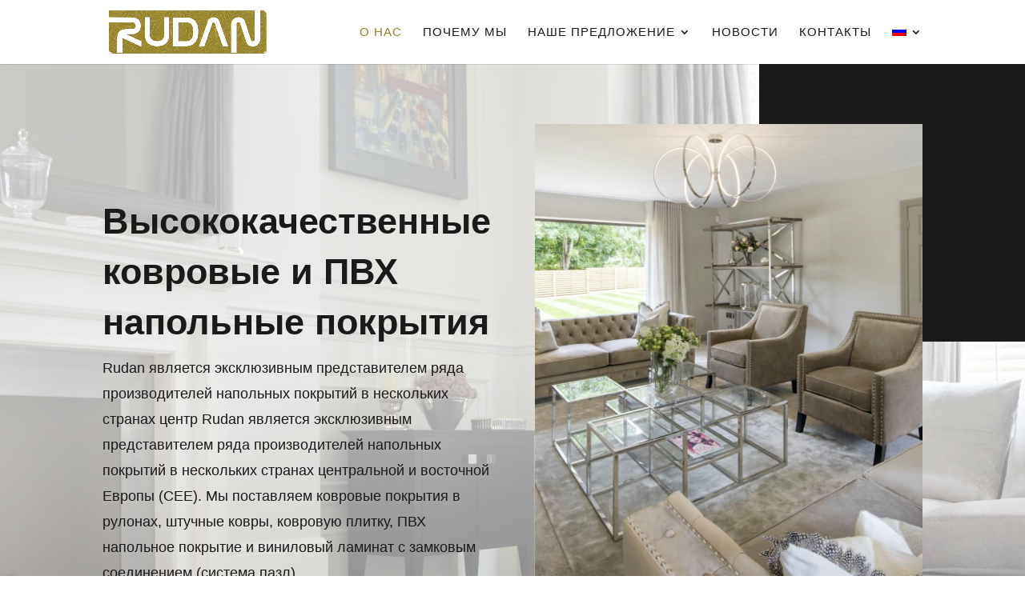

--- FILE ---
content_type: text/css
request_url: https://www.rudan.cz/wp-content/themes/rudan/style.css?ver=4.27.4
body_size: -100
content:
/*--------------------------------------------------------------------------------- Theme Name:   Rudan Theme URI:    https://www.rudan.cz Description:  Rudan DIVI child theme Template:     Divi Version:      1.0.0 License:      GNU General Public License v2 or later License URI:  http://www.gnu.org/licenses/gpl-2.0.html------------------------------ ADDITIONAL CSS HERE ------------------------------*/

--- FILE ---
content_type: text/css
request_url: https://www.rudan.cz/wp-content/et-cache/732/et-core-unified-deferred-732.min.css?ver=1753347540
body_size: 628
content:
.et_pb_section_2.et_pb_section{padding-top:54px;padding-right:0px;padding-bottom:0px;padding-left:0px;background-color:#1a1a1a!important}.et_pb_text_3.et_pb_text{color:#737373!important}.et_pb_text_3{font-family:'Muli',sans-serif;font-weight:600;font-size:18px}.et_pb_text_3 h1{font-family:'Muli',sans-serif;font-style:italic}.et_pb_text_3 h2{font-family:'Muli',sans-serif;font-weight:700;font-size:45px;color:#ffffff!important;line-height:1.4em}.et_pb_text_4.et_pb_text{color:#ffffff!important}.et_pb_text_4{line-height:1.8em;font-family:'Muli',sans-serif;font-size:15px;line-height:1.8em;padding-top:20px!important}.et_pb_text_4 h2{font-family:'Muli',sans-serif;font-weight:700;font-size:50px;color:#ffffff!important;line-height:1.4em}.et_pb_row_5.et_pb_row{padding-right:10%!important;padding-bottom:0px!important;padding-right:10%;padding-bottom:0px}.et_pb_row_5,body #page-container .et-db #et-boc .et-l .et_pb_row_5.et_pb_row,body.et_pb_pagebuilder_layout.single #page-container #et-boc .et-l .et_pb_row_5.et_pb_row,body.et_pb_pagebuilder_layout.single.et_full_width_page #page-container #et-boc .et-l .et_pb_row_5.et_pb_row{width:100%;max-width:100%}.et_pb_image_2{margin-bottom:-50px!important;width:100%;max-width:100%!important;text-align:left;margin-left:0}.et_pb_image_2 .et_pb_image_wrap,.et_pb_image_2 img{width:100%}.et_pb_section_3.et_pb_section{padding-top:80px;padding-right:0px;padding-bottom:50px;padding-left:0px}.et_pb_text_5.et_pb_text{color:#1b1919!important}.et_pb_text_5{line-height:1.8em;font-family:'Muli',sans-serif;font-size:15px;line-height:1.8em;max-width:640px}.et_pb_text_5 h1{font-family:'Muli',sans-serif;font-weight:700}.et_pb_text_5 h2{font-family:'Muli',sans-serif;font-weight:700;font-size:50px;line-height:1.4em;text-align:center}.et_pb_blog_0 .et_pb_post .entry-title a,.et_pb_blog_0 .not-found-title{font-family:'Muli',sans-serif!important;font-weight:600!important;color:#91802f!important}.et_pb_blog_0 .et_pb_post .entry-title,.et_pb_blog_0 .not-found-title{font-size:18px!important;line-height:1.4em!important}.et_pb_blog_0 .et_pb_post p{line-height:1.8em}.et_pb_blog_0 .et_pb_post .post-content,.et_pb_blog_0.et_pb_bg_layout_light .et_pb_post .post-content p,.et_pb_blog_0.et_pb_bg_layout_dark .et_pb_post .post-content p{font-family:'Muli',sans-serif;font-size:16px;line-height:1.8em}.et_pb_blog_0 .et_pb_post .post-meta,.et_pb_blog_0 .et_pb_post .post-meta a,#left-area .et_pb_blog_0 .et_pb_post .post-meta,#left-area .et_pb_blog_0 .et_pb_post .post-meta a{font-family:'Muli',sans-serif;font-weight:600;font-size:14px;color:#1b1919!important}.et_pb_blog_0 .et_pb_blog_grid .et_pb_post{border-width:0px}.et_pb_button_1_wrapper .et_pb_button_1,.et_pb_button_1_wrapper .et_pb_button_1:hover{padding-right:30px!important;padding-left:30px!important}body #page-container .et_pb_section .et_pb_button_1{color:#ffffff!important;border-width:10px!important;border-color:rgba(0,0,0,0);border-radius:0px;font-size:16px;font-family:'Muli',sans-serif!important;font-weight:700!important;text-transform:uppercase!important;background-color:#91802f}body #page-container .et_pb_section .et_pb_button_1:hover{border-radius:0px!important}body #page-container .et_pb_section .et_pb_button_1:hover:after{margin-left:.3em;left:auto;margin-left:.3em;opacity:1}body #page-container .et_pb_section .et_pb_button_1:after{line-height:inherit;font-size:inherit!important;margin-left:-1em;left:auto;font-family:ETmodules!important;font-weight:400!important}.et_pb_button_1{transition:border-radius 300ms ease 0ms}.et_pb_button_1,.et_pb_button_1:after{transition:all 300ms ease 0ms}.et_pb_text_5.et_pb_module{margin-left:auto!important;margin-right:auto!important}@media only screen and (max-width:980px){.et_pb_text_3 h2{font-size:40px}.et_pb_button_1_wrapper{margin-top:30px!important;margin-left:0px!important}body #page-container .et_pb_section .et_pb_button_1:after{line-height:inherit;font-size:inherit!important;margin-left:-1em;left:auto;display:inline-block;opacity:0;content:attr(data-icon);font-family:ETmodules!important;font-weight:400!important}body #page-container .et_pb_section .et_pb_button_1:before{display:none}body #page-container .et_pb_section .et_pb_button_1:hover:after{margin-left:.3em;left:auto;margin-left:.3em;opacity:1}}@media only screen and (max-width:767px){.et_pb_text_3 h2{font-size:30px}.et_pb_text_5 h2{font-size:40px}body #page-container .et_pb_section .et_pb_button_1:after{line-height:inherit;font-size:inherit!important;margin-left:-1em;left:auto;display:inline-block;opacity:0;content:attr(data-icon);font-family:ETmodules!important;font-weight:400!important}body #page-container .et_pb_section .et_pb_button_1:before{display:none}body #page-container .et_pb_section .et_pb_button_1:hover:after{margin-left:.3em;left:auto;margin-left:.3em;opacity:1}}

--- FILE ---
content_type: application/javascript
request_url: https://www.rudan.cz/wp-content/themes/rudan/ds-script.js?ver=6.7.2
body_size: -237
content:
// Custom JS goes here ------------
# here goes JS